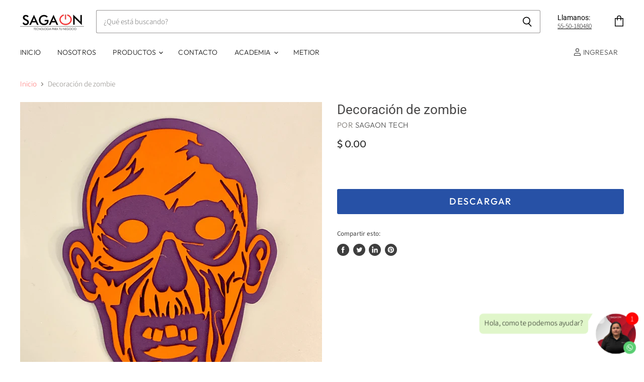

--- FILE ---
content_type: text/css
request_url: https://www.sagaon.tech/cdn/shop/t/24/assets/modalDownload.css?v=34339412253013833451765393826
body_size: 94
content:
.modal-download{position:fixed;left:0;top:0;width:100%;height:100%;background-color:#00000080;opacity:0;visibility:hidden;transform:scale(1.1);transition:visibility 0s linear .25s,opacity .25s 0s,transform .25s;z-index:999}.modal-content-download{position:absolute;top:50%;left:50%;transform:translate(-50%,-50%);background-color:#fff;padding:1rem 1.5rem;width:28rem;height:auto;border-radius:.5rem}.close-button{float:right;width:1.5rem;line-height:1.5rem;text-align:center;cursor:pointer;border-radius:.25rem}.close-button:hover{background-color:#a9a9a9}.show-modal{opacity:1;visibility:visible;transform:scale(1);transition:visibility 0s linear 0s,opacity .25s 0s,transform .25s}.modal-form{margin-top:30px}.mb-20px{margin-bottom:20px}.flex-center{display:flex;justify-content:center}#modal-accept-special-offers{width:auto}.d-inline{display:inline}.label-special-offers{padding-left:10px;vertical-align:2px}.quoter-btn-open{cursor:pointer;width:100%;height:49px;font-size:16px;color:#fff;background-color:#2751a6;border:1px solid rgba(0,0,0,0);border-radius:3px;transition:all .3s}.quoter-btn-open:hover{background-color:#012c81}.boton{font-family:sans-serif;font-size:18px;background-color:#00044c;color:#fff;border:1px solid #000099;padding:16px;cursor:pointer;transition:all .3s}.boton:hover{background-color:#1c2260}.whatsapp-request-container{display:none;align-items:center}.whatsapp-request-icon{width:25px;height:25px;margin-right:10px;cursor:pointer}.whatsapp-request-text{color:#ea3427;font-size:16px;font-weight:600;margin-right:7px;text-decoration:none}.whatsapp-request-text:hover{text-decoration:underline}.loader{color:#fff;text-indent:-9999em;overflow:hidden;width:20px;height:20px;border-radius:50%;margin:auto;position:relative;-webkit-transform:translateZ(0);-ms-transform:translateZ(0);transform:translateZ(0);-webkit-animation:load6 1.7s infinite ease,round 1.7s infinite ease;animation:load6 1.7s infinite ease,round 1.7s infinite ease}@-webkit-keyframes load6{0%{box-shadow:0 -.83em 0 -.4em,0 -.83em 0 -.42em,0 -.83em 0 -.44em,0 -.83em 0 -.46em,0 -.83em 0 -.477em}5%,95%{box-shadow:0 -.83em 0 -.4em,0 -.83em 0 -.42em,0 -.83em 0 -.44em,0 -.83em 0 -.46em,0 -.83em 0 -.477em}10%,59%{box-shadow:0 -.83em 0 -.4em,-.087em -.825em 0 -.42em,-.173em -.812em 0 -.44em,-.256em -.789em 0 -.46em,-.297em -.775em 0 -.477em}20%{box-shadow:0 -.83em 0 -.4em,-.338em -.758em 0 -.42em,-.555em -.617em 0 -.44em,-.671em -.488em 0 -.46em,-.749em -.34em 0 -.477em}38%{box-shadow:0 -.83em 0 -.4em,-.377em -.74em 0 -.42em,-.645em -.522em 0 -.44em,-.775em -.297em 0 -.46em,-.82em -.09em 0 -.477em}to{box-shadow:0 -.83em 0 -.4em,0 -.83em 0 -.42em,0 -.83em 0 -.44em,0 -.83em 0 -.46em,0 -.83em 0 -.477em}}@keyframes load6{0%{box-shadow:0 -.83em 0 -.4em,0 -.83em 0 -.42em,0 -.83em 0 -.44em,0 -.83em 0 -.46em,0 -.83em 0 -.477em}5%,95%{box-shadow:0 -.83em 0 -.4em,0 -.83em 0 -.42em,0 -.83em 0 -.44em,0 -.83em 0 -.46em,0 -.83em 0 -.477em}10%,59%{box-shadow:0 -.83em 0 -.4em,-.087em -.825em 0 -.42em,-.173em -.812em 0 -.44em,-.256em -.789em 0 -.46em,-.297em -.775em 0 -.477em}20%{box-shadow:0 -.83em 0 -.4em,-.338em -.758em 0 -.42em,-.555em -.617em 0 -.44em,-.671em -.488em 0 -.46em,-.749em -.34em 0 -.477em}38%{box-shadow:0 -.83em 0 -.4em,-.377em -.74em 0 -.42em,-.645em -.522em 0 -.44em,-.775em -.297em 0 -.46em,-.82em -.09em 0 -.477em}to{box-shadow:0 -.83em 0 -.4em,0 -.83em 0 -.42em,0 -.83em 0 -.44em,0 -.83em 0 -.46em,0 -.83em 0 -.477em}}@-webkit-keyframes round{0%{-webkit-transform:rotate(0deg);transform:rotate(0)}to{-webkit-transform:rotate(360deg);transform:rotate(360deg)}}@keyframes round{0%{-webkit-transform:rotate(0deg);transform:rotate(0)}to{-webkit-transform:rotate(360deg);transform:rotate(360deg)}}.productitem--action-trigger.productitem--action-qs.button-secondary,.productitem--action-trigger.productitem--action-atc.button-primary{visibility:hidden}
/*# sourceMappingURL=/cdn/shop/t/24/assets/modalDownload.css.map?v=34339412253013833451765393826 */


--- FILE ---
content_type: text/javascript
request_url: https://www.sagaon.tech/cdn/shop/t/24/assets/downloadFile.js?v=68865524693254830361765393826
body_size: 226
content:
const modalDownloadNode=document.querySelector(".modal-download"),downloadFileNode=document.querySelector("#download-file"),modalUrlInputNode=document.querySelector("#modal-url-input"),closeButtonNode=document.querySelector(".close-button"),confirmDownloadNode=document.querySelector("#confirm-download"),downloadFileFormNode=document.querySelector("#modal-download-file-form"),modalEmailInputNode=document.querySelector("#modal-email-input"),modalNameInputNode=document.querySelector("#modal-name-input"),acceptSpecialOffersNode=document.querySelector("#modal-accept-special-offers"),downloadMessageNode=document.querySelector("#download-message"),loaderNode=document.querySelector("#loader");function toggleModal(e){e.preventDefault(),modalDownloadNode.classList.toggle("show-modal")}function windowOnClick(event){event.target===modalDownloadNode&&toggleModal()}function processDescription(){const descriptionNode=document.querySelector(".product-description[data-product-description]"),fileNode=descriptionNode.lastElementChild?descriptionNode.querySelector("p:last-of-type"):descriptionNode,url=fileNode.innerText.trim();fileNode.remove(),downloadFileFormNode.setAttribute("action",url.trim()),modalUrlInputNode.setAttribute("value",url.trim())}async function confirmedDownloaded(e){const path=downloadFileFormNode.getAttribute("action").split("name=").pop();path!=="rdworks"&&path!=="sagaonlaser"&&path!=="ezcad2"&&e.preventDefault(),modalDownloadNode.classList.toggle("show-modal");const email=modalEmailInputNode.value,name=modalNameInputNode.value,url=downloadFileFormNode.getAttribute("action"),acceptOffers=acceptSpecialOffersNode.checked;fetch("https://jsfn-stech.azurewebsites.net/api/save/user",{method:"POST",body:JSON.stringify({email,name,url,acceptOffers})}).then(response=>response.json()).then(response=>console.log("Descargando archivo...")).catch(error=>console.error(`Ha ocurrido un error al guardar los datos: ${error.toString()}`)),path!=="rdworks"&&path!=="sagaonlaser"&&path!=="ezcad2"&&await download(url),loaderNode.setAttribute("style","display: none;"),downloadMessageNode.setAttribute("style","display: block;"),downloadFileNode.removeAttribute("disabled")}async function download(url){try{downloadMessageNode.setAttribute("style","display: none;"),loaderNode.setAttribute("style","display: block;"),downloadFileNode.setAttribute("disabled","true");let response=await fetch(url,{method:"POST"});console.log(response),response=await response.json(),console.log("La respuesta es: ",response);const bytes=JSON.parse(response.file).data;console.log("Los bytes son: ",bytes);let base64data=btoa(new Uint8Array(bytes).reduce(function(data,byte){return data+String.fromCharCode(byte)},"")),a=document.createElement("a");a.href="data:;base64,"+base64data,a.download=response.filename,a.click()}catch(error){alert("Ha ocurrido un error al realizar la descarga, si el problema persiste contacte con soporte"),console.log(error)}}modalDownloadNode&&downloadFileNode&&closeButtonNode&&(document.addEventListener("DOMContentLoaded",processDescription),downloadFileNode.addEventListener("click",toggleModal),closeButtonNode.addEventListener("click",toggleModal),downloadFileFormNode.addEventListener("submit",confirmedDownloaded),window.addEventListener("click",windowOnClick));
//# sourceMappingURL=/cdn/shop/t/24/assets/downloadFile.js.map?v=68865524693254830361765393826
